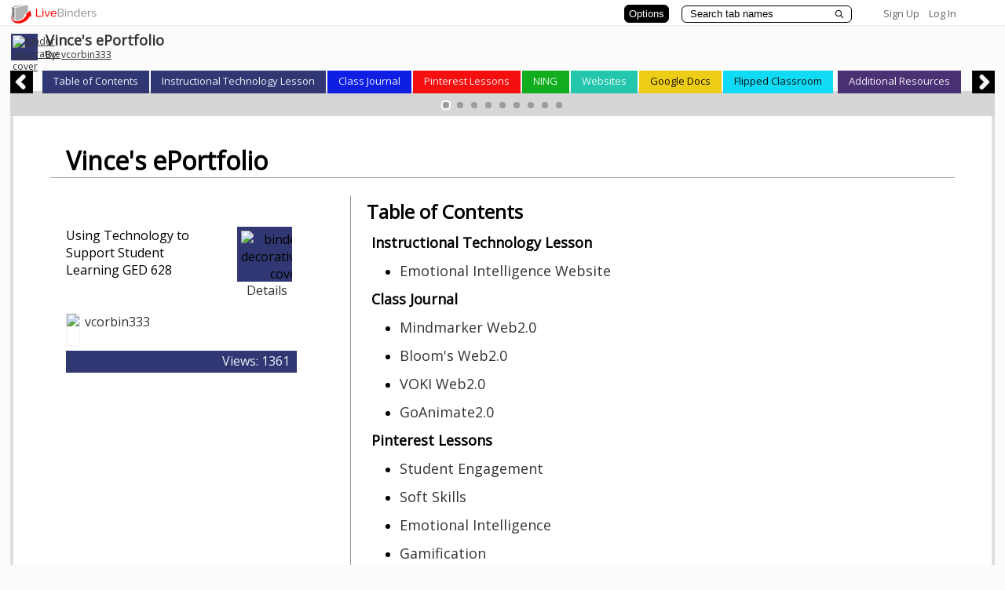

--- FILE ---
content_type: text/plain; charset=utf-8
request_url: https://www.livebinders.com/services/jsonrpc
body_size: 7844
content:
{ "result" : "{\"version\":327,\"tabShape\":\"square\",\"defaultBasetabColor\":\"#808080\",\"thumbnail_url\":\"http://www.livebinders.com/media/get_thumb/MTMzMzg1ODQ=\\n\",\"id\":\"1963156\",\"selectedTab\":0,\"baseTabShape\":\"square\",\"defaultTabColor\":\"#313773\",\"subTabShape\":\"square\",\"tabLayout\":\"topscroll\",\"defaultSubtabColor\":\"#CDCDCD\",\"tabs\":[{\"name\":\"Instructional Technology Lesson\",\"selectedSubtab\":-1,\"id\":\"88d37fd5-312a-1f37-a9f6-aeb37a7ae945\",\"subtabs\":[{\"color\":\"#301d1d\",\"name\":\"Emotional Intelligence Website\",\"selectedSubtab\":-1,\"id\":\"8a7dd6e3-2da3-a928-0627-7d4b6ebd48e5\",\"template\":{\"dimensions\":[],\"media\":[{\"originating_url\":\"http://vcorbin333.wix.com/start-from-scratch\",\"added\":true,\"url\":\"http://vcorbin333.wix.com/start-from-scratch\",\"description\":\"http://vcorbin333.wix.com/start-from-scratch\",\"id\":13531596,\"thumbnail_url\":\"/images/web.png\",\"properties\":0,\"author\":\"\",\"notes\":\"\",\"content_type\":\"jmi/webpage\",\"idx\":0}],\"framesHTML\":[],\"type\":8}}],\"template\":{\"dimensions\":[],\"media\":[{\"originating_url\":\"http://www.livebinders.com/media/get/MTM1ODUwNjM=\",\"added\":true,\"url\":\"http://www.livebinders.com/media/get/MTM1ODUwNjM=\",\"description\":\"http://www.livebinders.com/media/get/MTM1ODUwNjM=\",\"id\":13585069,\"thumbnail_url\":\"http://www.livebinders.com/media/get_thumb/MTM1ODUwNjM=\",\"properties\":0,\"author\":\"\",\"notes\":\"\",\"content_type\":\"jmi/webpage\",\"idx\":0}],\"framesHTML\":[],\"type\":8}},{\"color\":\"#0e1fe3\",\"name\":\"Class Journal\",\"selectedSubtab\":-1,\"id\":\"8351ba96-abc6-7804-c1c7-71bdab53c090\",\"subtabs\":[{\"color\":\"#9fd97c\",\"name\":\"Mindmarker Web2.0\",\"selectedSubtab\":-1,\"id\":\"02fadf60-f67b-737b-5bdb-3448ba9efe4b\",\"template\":{\"dimensions\":[],\"media\":[{\"originating_url\":\"blank.html\",\"url\":\"blank.html\",\"description\":\"blank.html\",\"id\":0,\"thumbnail_url\":\"/images/web.png\",\"properties\":0,\"author\":\"\",\"notes\":\"\",\"content_type\":\"jmi/blank\",\"idx\":0}],\"framesHTML\":[\"\\u0026nbsp;\",\"\\u003cdiv style=\\\"display: block; margin-left: auto; margin-right: auto; text-align: center;\\\"\\u003e\\n\\u003cdiv id=\\\"slide-title\\\"\\u003e\\u003ca href=\\\"https://www.mindmarker.com/\\\"\\u003ehttps://www.mindmarker.com/\\u003c/a\\u003e\\u003c/div\\u003e\\n\\u003cdiv\\u003e\\u0026nbsp;\\u003c/div\\u003e\\n\\u003c/div\\u003e\\n\\u003cdiv style=\\\"display: block; margin-left: auto; margin-right: auto; text-align: center;\\\"\\u003e\\u003ciframe src=\\\"https://www.youtube.com/embed/iIGiDUwly1w\\\" width=\\\"560\\\" height=\\\"315\\\" frameborder=\\\"0\\\" allowfullscreen=\\\"allowfullscreen\\\"\\u003e\\u003c/iframe\\u003e\\u003c/div\\u003e\\n\\u003cdiv id=\\\"slide-outline\\\" class=\\\"slide-outline\\\" style=\\\"position: relative; padding: 0px; text-align: left; font-size: 14pt;\\\"\\u003e\\u0026nbsp;\\u003c/div\\u003e\",\"\\u003cdiv id=\\\"slide-outline\\\" class=\\\"slide-outline\\\" style=\\\"position: relative; padding: 0px; font-size: 14pt; text-align: center;\\\"\\u003e\\u003cspan style=\\\"font-family: 'comic sans ms', sans-serif; color: #99cc00;\\\"\\u003eMindmarker is an awesome training reinforcement tool used to check for learner comprehension and mastery of objectives and behavior change as a result of a\\u0026nbsp;workshop.\\u0026nbsp;\\u003c/span\\u003e\\n\\u003cdiv\\u003e\\n\\u003cdiv\\u003e\\u003cspan style=\\\"font-family: 'comic sans ms', sans-serif; color: #99cc00;\\\"\\u003e\\u0026nbsp;\\u003c/span\\u003e\\u003c/div\\u003e\\n\\u003cdiv\\u003e\\u003cspan style=\\\"font-family: 'comic sans ms', sans-serif; color: #99cc00;\\\"\\u003eReinforcement content is sent to participants at the best possible times to reinforce learning and meet objectives in the months following their training to their personal computer, smart phone and tablet.\\u0026nbsp;Mindmarker supports a wide variety of devices including iPhone, Android, Blackberry and Windows Phone.\\u003c/span\\u003e\\u003c/div\\u003e\\n\\u003cdiv\\u003e\\u0026nbsp;\\u003c/div\\u003e\\n\\u003cdiv\\u003e\\u003cspan style=\\\"font-family: 'comic sans ms', sans-serif; color: #99cc00;\\\"\\u003eMindmarkers will be a combination of texts, case studies, video clips, pdf's, and survey style questions with the full variety of question types, including open ended responses.\\u0026nbsp;\\u003c/span\\u003e\\u003cbr /\\u003e\\u003cbr /\\u003e\\u003c/div\\u003e\\n\\u003c/div\\u003e\\n\\u003cdiv\\u003e\\n\\u003cdiv\\u003e\\n\\u003cdiv\\u003e\\n\\u003cdiv\\u003e\\u003cspan style=\\\"font-family: 'comic sans ms', sans-serif; color: #99cc00;\\\"\\u003eContinuous measurement of participants\\u0026rsquo; learning and behavior change will help be to prove Return on Investment, and provide detailed reports in metrics leadership can understand.\\u003c/span\\u003e\\u003c/div\\u003e\\n\\u003cdiv\\u003e\\u0026nbsp;\\u003c/div\\u003e\\n\\u003cdiv\\u003e\\u003cspan style=\\\"font-family: 'comic sans ms', sans-serif; color: #99cc00;\\\"\\u003eThere is an advanced analytic functionality that provides for insight for continuous organizational improvement.\\u003c/span\\u003e\\u003c/div\\u003e\\n\\u003c/div\\u003e\\n\\u003c/div\\u003e\\n\\u003c/div\\u003e\\n\\u003c/div\\u003e\"],\"type\":\"3\"}},{\"color\":\"#97c6f0\",\"name\":\"Bloom's Web2.0\",\"selectedSubtab\":-1,\"id\":\"a3b140c5-687c-c250-1e56-ad97293af9e0\",\"template\":{\"dimensions\":[],\"media\":[{\"originating_url\":\"https://bubbl.us/?h=32cc48/65e250/33F6vfQnDGHzY\\u0026r=1650755474\",\"added\":true,\"url\":\"https://bubbl.us/?h=32cc48/65e250/33F6vfQnDGHzY\\u0026r=1650755474\",\"description\":\"https://bubbl.us/?h=32cc48/65e250/33F6vfQnDGHzY\\u0026r=1650755474\",\"id\":13462852,\"thumbnail_url\":\"/images/web.png\",\"properties\":0,\"author\":\"\",\"notes\":\"\",\"content_type\":\"jmi/webpage\",\"idx\":0}],\"framesHTML\":[\"\\u0026nbsp;\",\"\\u003cdiv id=\\\"slide-outline\\\" class=\\\"slide-outline\\\" style=\\\"position: relative; padding: 0px; font-size: 14pt; text-align: center;\\\"\\u003e\\u003cspan style=\\\"font-family: 'comic sans ms', sans-serif; color: #00ccff;\\\"\\u003eBubbl.us is a great visual looking mind map that is well suited to support the organization of main points and sub points in a pleasing to the eye presentation.\\u003c/span\\u003e\\u003c/div\\u003e\\n\\u003cdiv class=\\\"slide-outline\\\" style=\\\"position: relative; padding: 0px; font-size: 14pt; text-align: center;\\\"\\u003e\\u0026nbsp;\\u003c/div\\u003e\\n\\u003cdiv class=\\\"slide-outline\\\" style=\\\"position: relative; padding: 0px; font-size: 14pt; text-align: center;\\\"\\u003e\\u003cspan style=\\\"font-family: 'comic sans ms', sans-serif; color: #00ccff;\\\"\\u003eThis is probably a tool that currently would not have a use for employees in our training courses, but I will certainly find a use for it as a tool help build presentations.\\u003c/span\\u003e\\u003c/div\\u003e\\n\\u003cdiv class=\\\"slide-outline\\\" style=\\\"position: relative; padding: 0px; font-size: 14pt; text-align: center;\\\"\\u003e\\u0026nbsp;\\u003c/div\\u003e\\n\\u003cdiv class=\\\"slide-outline\\\" style=\\\"position: relative; padding: 0px; font-size: 14pt; text-align: center;\\\"\\u003e\\u003cspan style=\\\"font-family: 'comic sans ms', sans-serif; color: #00ccff;\\\"\\u003eThe flexibility of the placement of the boxes is something that is very easy to use and will provide a more varied look and feel to help emphasis a teaching point.\\u003c/span\\u003e\\u003c/div\\u003e\"],\"type\":\"5\"}},{\"color\":\"#f58c0c\",\"name\":\"VOKI Web2.0\",\"selectedSubtab\":-1,\"id\":\"b766250d-c8d3-b2e0-9049-235ded3eda63\",\"template\":{\"dimensions\":[],\"media\":[{\"originating_url\":\"http://voki.com/\",\"added\":true,\"url\":\"http://voki.com/\",\"description\":\"http://voki.com/\",\"id\":13503796,\"thumbnail_url\":\"/images/web.png\",\"properties\":0,\"author\":\"\",\"notes\":\"\",\"content_type\":\"jmi/webpage\",\"idx\":0}],\"framesHTML\":[\"\\u003cdiv id='slide-title' style='padding:1px; text-align:center; vertical-align:top ; font-size:18pt'\\u003e \\u003c/div\\u003e\",\"\\u003cdiv id=\\\"slide-outline\\\" class=\\\"slide-outline\\\" style=\\\"position: relative; padding: 0px; font-size: 14pt; text-align: center;\\\"\\u003e\\u003cspan style=\\\"color: #ffffff; background-color: #ff6600;\\\"\\u003e\\u003cstrong\\u003e\\u003ca style=\\\"color: #ffffff; background-color: #ff6600;\\\" href=\\\"http://www.voki.com/site/pickup?scid=12598841\\u0026amp;width=575\\u0026amp;height=323\\u0026amp;chsm=b3294eee3f2f81066abd69602272057a\\\" target=\\\"_blank\\\"\\u003eCheck out my first VOKI\\u003c/a\\u003e\\u003c/strong\\u003e\\u003c/span\\u003e\\u003c/div\\u003e\\n\\u003cdiv class=\\\"slide-outline\\\" style=\\\"position: relative; padding: 0px; text-align: left; font-size: 14pt;\\\"\\u003e\\u0026nbsp;\\u003c/div\\u003e\\n\\u003cdiv class=\\\"slide-outline\\\" style=\\\"position: relative; padding: 0px; font-size: 14pt; text-align: center;\\\"\\u003e\\u003cspan style=\\\"font-family: 'comic sans ms', sans-serif; color: #333399;\\\"\\u003eThis such a cool tool for use in presentations at work. This will add a different variety of technology to some of our presentations and reinforcement targets. My VOKI was created with the free version.\\u0026nbsp;\\u003c/span\\u003e\\u003c/div\\u003e\"],\"type\":\"10\"}},{\"color\":\"#f57b11\",\"name\":\"GoAnimate2.0\",\"selectedSubtab\":-1,\"id\":\"8c64bb21-e993-cece-67d0-99ab1a6f5182\",\"subtabs\":[],\"template\":{\"dimensions\":[],\"media\":[{\"id\":0,\"content_type\":\"jmi/blank\",\"idx\":0}],\"framesHTML\":[\"\\u003cdiv id='slide-title' style='padding:1px; text-align:center; vertical-align:top ; font-size:18pt'\\u003e \\u003c/div\\u003e\",\"\\u003cdiv style=\\\"display: block; margin-left: auto; margin-right: auto; text-align: center;\\\"\\u003e\\u003cspan style=\\\"color: #ffffff; font-family: 'comic sans ms', sans-serif; background-color: #ff6600;\\\"\\u003eHere is a brief overview of flipped learning that represents the work of\\u0026nbsp;Dr. Eric Mazur of Harvard University. This video was developed with the Web2.0 tool,\\u0026nbsp;\\u003cspan style=\\\"background-color: #00ccff;\\\"\\u003e\\u003cem\\u003e\\u003ca style=\\\"color: #ffffff; background-color: #00ccff;\\\" href=\\\"https://goanimate.com/\\\" target=\\\"_blank\\\"\\u003eGoAnimate\\u003c/a\\u003e\\u003c/em\\u003e\\u003c/span\\u003e\\u003c/span\\u003e\\u003c/div\\u003e\\n\\u003cdiv style=\\\"display: block; margin-left: auto; margin-right: auto; text-align: center;\\\"\\u003e\\u0026nbsp;\\u003c/div\\u003e\\n\\u003cdiv style=\\\"display: block; margin-left: auto; margin-right: auto; text-align: center;\\\"\\u003e\\u003ciframe src=\\\"https://www.youtube.com/embed/CeVlxIN79XM\\\" width=\\\"560\\\" height=\\\"315\\\" frameborder=\\\"0\\\" allowfullscreen=\\\"allowfullscreen\\\"\\u003e\\u003c/iframe\\u003e\\u003c/div\\u003e\\n\\u003cdiv id=\\\"slide-outline\\\" class=\\\"slide-outline\\\" style=\\\"position: relative; padding: 0px; text-align: left; font-size: 14pt;\\\"\\u003e\\u0026nbsp;\\u003c/div\\u003e\"],\"type\":\"2\"}}],\"template\":{\"dimensions\":[],\"media\":[{\"originating_url\":\"http://www.livebinders.com/media/get/MTM1MTIxMTg=\",\"added\":true,\"url\":\"http://www.livebinders.com/media/get/MTM1MTIxMTg=\",\"description\":\"http://www.livebinders.com/media/get/MTM1MTIxMTg=\",\"id\":13512131,\"thumbnail_url\":\"http://www.livebinders.com/media/get_thumb/MTM1MTIxMTg=\",\"properties\":0,\"author\":\"\",\"notes\":\"\",\"content_type\":\"jmi/webpage\",\"idx\":0}],\"framesHTML\":[],\"type\":8}},{\"color\":\"#f50f0f\",\"name\":\"Pinterest Lessons\",\"selectedSubtab\":5,\"id\":\"b740d599-4cf1-95e8-17a8-7509c0c9755e\",\"subtabs\":[{\"color\":\"#ff0019\",\"name\":\"Student Engagement\",\"selectedSubtab\":-1,\"id\":\"22cc4211-9bae-ce28-0ccd-bdfff5ea979a\",\"template\":{\"dimensions\":[],\"media\":[{\"originating_url\":\"https://www.pinterest.com/explore/student-engagement/\",\"added\":true,\"url\":\"https://www.pinterest.com/explore/student-engagement/\",\"description\":\"https://www.pinterest.com/explore/student-engagement/\",\"id\":13413897,\"thumbnail_url\":\"/images/web.png\",\"properties\":0,\"author\":\"\",\"notes\":\"\",\"content_type\":\"jmi/webpage\",\"idx\":0}],\"framesHTML\":[],\"type\":8}},{\"color\":\"#fc030f\",\"name\":\"Soft Skills\",\"selectedSubtab\":-1,\"id\":\"f8a23ee2-497e-b3da-4f16-9f5366397fee\",\"template\":{\"dimensions\":[],\"media\":[{\"originating_url\":\"https://www.pinterest.com/arianaamorim/soft-skills/\",\"added\":true,\"url\":\"https://www.pinterest.com/arianaamorim/soft-skills/\",\"description\":\"https://www.pinterest.com/arianaamorim/soft-skills/\",\"id\":13413898,\"thumbnail_url\":\"/images/web.png\",\"properties\":0,\"author\":\"\",\"notes\":\"\",\"content_type\":\"jmi/webpage\",\"idx\":0}],\"framesHTML\":[],\"type\":8}},{\"color\":\"#fc030f\",\"name\":\"Emotional Intelligence\",\"selectedSubtab\":-1,\"id\":\"adea2f64-0199-c79a-7238-57c2a3ff9284\",\"template\":{\"dimensions\":[],\"media\":[{\"originating_url\":\"https://in.pinterest.com/explore/emotional-intelligence/\",\"added\":true,\"url\":\"https://in.pinterest.com/explore/emotional-intelligence/\",\"description\":\"https://in.pinterest.com/explore/emotional-intelligence/\",\"id\":13413879,\"thumbnail_url\":\"/images/web.png\",\"properties\":0,\"author\":\"\",\"notes\":\"\",\"content_type\":\"jmi/webpage\",\"idx\":0}],\"framesHTML\":[],\"type\":8}},{\"color\":\"#fc030f\",\"name\":\"Gamification\",\"selectedSubtab\":-1,\"id\":\"622ff1a1-d431-40b5-ebbd-d3d1d5d62e9e\",\"template\":{\"dimensions\":[],\"media\":[{\"originating_url\":\"https://www.pinterest.com/barrykirk/the-board-of-gamification/\",\"added\":true,\"url\":\"https://www.pinterest.com/barrykirk/the-board-of-gamification/\",\"description\":\"https://www.pinterest.com/barrykirk/the-board-of-gamification/\",\"id\":13413869,\"thumbnail_url\":\"/images/web.png\",\"properties\":0,\"author\":\"\",\"notes\":\"\",\"content_type\":\"jmi/webpage\",\"idx\":0}],\"framesHTML\":[],\"type\":8}},{\"color\":\"#fc030f\",\"name\":\"eLearning \\u0026 Instructional Design\",\"selectedSubtab\":-1,\"id\":\"398445d0-899c-d36f-e7f2-acf042eb8f57\",\"template\":{\"dimensions\":[],\"media\":[{\"originating_url\":\"https://www.pinterest.com/kooj/elearning-instructional-design/\",\"added\":true,\"url\":\"https://www.pinterest.com/kooj/elearning-instructional-design/\",\"description\":\"https://www.pinterest.com/kooj/elearning-instructional-design/\",\"id\":13413822,\"thumbnail_url\":\"/images/web.png\",\"properties\":0,\"author\":\"\",\"notes\":\"\",\"content_type\":\"jmi/webpage\",\"idx\":0}],\"framesHTML\":[],\"type\":8}},{\"color\":\"#fc030f\",\"name\":\"Organizational Development\",\"selectedSubtab\":-1,\"id\":\"78894024-116f-0089-ea7c-83d77c122e65\",\"template\":{\"dimensions\":[],\"media\":[{\"originating_url\":\"https://www.pinterest.com/steasdale1673/organisational-development/\",\"added\":true,\"url\":\"https://www.pinterest.com/steasdale1673/organisational-development/\",\"description\":\"https://www.pinterest.com/steasdale1673/organisational-development/\",\"id\":13413825,\"thumbnail_url\":\"/images/web.png\",\"properties\":0,\"author\":\"\",\"notes\":\"\",\"content_type\":\"jmi/webpage\",\"idx\":0}],\"framesHTML\":[],\"type\":8}}],\"template\":{\"dimensions\":[],\"media\":[{\"originating_url\":\"http://www.livebinders.com/media/get/MTM0MTkwMjQ=\",\"added\":true,\"url\":\"http://www.livebinders.com/media/get/MTM0MTkwMjQ=\",\"description\":\"http://www.livebinders.com/media/get/MTM0MTkwMjQ=\",\"id\":13419025,\"thumbnail_url\":\"http://www.livebinders.com/media/get_thumb/MTM0MTkwMjQ=\",\"properties\":0,\"author\":\"\",\"notes\":\"\",\"content_type\":\"jmi/webpage\",\"idx\":0}],\"framesHTML\":[\"\\u0026nbsp;\",\"\\u003cp id=\\\"slide-subtitle\\\" style=\\\"padding: 1px; text-align: center; font-size: 14pt;\\\"\\u003e\\u003cspan style=\\\"font-size: 18pt; font-family: 'comic sans ms', sans-serif; color: #ff0000;\\\"\\u003eI would have never thought Pinterest would be a resourceful tool for my work.\\u003c/span\\u003e\\u003c/p\\u003e\\n\\u003cp style=\\\"padding: 1px; text-align: center; font-size: 14pt;\\\"\\u003e\\u003cspan style=\\\"font-size: 18pt; font-family: 'comic sans ms', sans-serif; color: #ff0000;\\\"\\u003eNow that I have had an opportunity to explore Pinterest in further detail, I can see that there are numerous and varied amounts of useful tools and research available that relate directly to instructional design, learning, and performance improvement.\\u003c/span\\u003e\\u003c/p\\u003e\\n\\u003cp style=\\\"padding: 1px; text-align: center; font-size: 14pt;\\\"\\u003e\\u003cspan style=\\\"font-size: 18pt; font-family: 'comic sans ms', sans-serif; color: #ff0000;\\\"\\u003eThis will be a tab I revisit often for reference, and I will introduce my colleagues to my \\\"livebinder\\\" in hopes they will find it useful as well.\\u003c/span\\u003e\\u003c/p\\u003e\"],\"type\":\"5\"}},{\"color\":\"#11ad1e\",\"name\":\"NING\",\"selectedSubtab\":-1,\"id\":\"2ea0176e-7e1c-e1b1-39f2-840ec52c4ad3\",\"subtabs\":[{\"color\":\"#11ad1e\",\"name\":\"Learning \\u0026 Skills\",\"selectedSubtab\":-1,\"id\":\"11f63f7e-2115-3db0-01ec-6c60bdccc1dd\",\"template\":{\"dimensions\":[],\"media\":[{\"originating_url\":\"http://learningandskillsgroup.ning.com/\",\"added\":true,\"url\":\"http://learningandskillsgroup.ning.com/\",\"description\":\"http://learningandskillsgroup.ning.com/\",\"id\":13417522,\"thumbnail_url\":\"/images/web.png\",\"properties\":0,\"author\":\"\",\"notes\":\"\",\"content_type\":\"jmi/webpage\",\"idx\":0}],\"framesHTML\":[],\"type\":8}},{\"color\":\"#11ad1e\",\"name\":\"PERFORMANCE IMPROVEMENT\",\"selectedSubtab\":-1,\"id\":\"d679ee09-9e76-7e90-cd78-b3940e1a4af8\",\"template\":{\"dimensions\":[],\"media\":[{\"originating_url\":\"http://pinotnet.ning.com/\",\"added\":true,\"url\":\"http://pinotnet.ning.com/\",\"description\":\"http://pinotnet.ning.com/\",\"id\":13417436,\"thumbnail_url\":\"/images/web.png\",\"properties\":0,\"author\":\"\",\"notes\":\"\",\"content_type\":\"jmi/webpage\",\"idx\":0}],\"framesHTML\":[],\"type\":8}},{\"color\":\"#11ad1e\",\"name\":\"ISD\",\"selectedSubtab\":-1,\"id\":\"abb32410-454f-ebde-ced9-f822ceb1fa51\",\"template\":{\"dimensions\":[],\"media\":[{\"originating_url\":\"http://www.elearninglearning.com/instructional-design/ning/\",\"added\":true,\"url\":\"http://www.elearninglearning.com/instructional-design/ning/\",\"description\":\"http://www.elearninglearning.com/instructional-design/ning/\",\"id\":13417398,\"thumbnail_url\":\"/images/web.png\",\"properties\":0,\"author\":\"\",\"notes\":\"\",\"content_type\":\"jmi/webpage\",\"idx\":0}],\"framesHTML\":[],\"type\":8}}],\"template\":{\"dimensions\":[],\"media\":[{\"originating_url\":\"http://www.livebinders.com/media/get/MTM0MTkwMzM=\",\"added\":true,\"url\":\"http://www.livebinders.com/media/get/MTM0MTkwMzM=\",\"description\":\"http://www.livebinders.com/media/get/MTM0MTkwMzM=\",\"id\":13419035,\"thumbnail_url\":\"http://www.livebinders.com/media/get_thumb/MTM0MTkwMzM=\",\"properties\":0,\"author\":\"\",\"notes\":\"\",\"content_type\":\"jmi/webpage\",\"idx\":0}],\"framesHTML\":[\"\\u003cdiv id='slide-title' style='padding:1px; text-align:center; vertical-align:top ; font-size:18pt'\\u003e \\u003c/div\\u003e\",\"\\u003cdiv id=\\\"slide-outline\\\" class=\\\"slide-outline\\\" style=\\\"position: relative; padding: 0px; font-size: 14pt; text-align: center;\\\"\\u003e\\u003cspan style=\\\"font-size: 18pt; font-family: 'comic sans ms', sans-serif; color: #99cc00;\\\"\\u003eNING is a social media blogging tool that could very easily be used to communicate and collaborate with colleagues in organizational and training development teams within which I work.\\u003c/span\\u003e\\u003c/div\\u003e\\n\\u003cdiv class=\\\"slide-outline\\\" style=\\\"position: relative; padding: 0px; font-size: 14pt; text-align: center;\\\"\\u003e\\u0026nbsp;\\u003c/div\\u003e\\n\\u003cdiv class=\\\"slide-outline\\\" style=\\\"position: relative; padding: 0px; font-size: 14pt; text-align: center;\\\"\\u003e\\u003cspan style=\\\"font-size: 18pt; font-family: 'comic sans ms', sans-serif; color: #99cc00;\\\"\\u003eThis is another tool that will need to be looked to for resources regarding learning and performance improvement.\\u003c/span\\u003e\\u003c/div\\u003e\"],\"type\":\"5\"}},{\"color\":\"#24c7ae\",\"name\":\"Websites\",\"selectedSubtab\":3,\"id\":\"7d4dd9ab-2f29-fe4e-8f4b-36f945378b94\",\"subtabs\":[{\"color\":\"#24c7ae\",\"name\":\"MovableType\",\"selectedSubtab\":-1,\"id\":\"105e125e-e01b-b048-cef7-28a1d9b5c68f\",\"template\":{\"dimensions\":[],\"media\":[{\"originating_url\":\"https://movabletype.org/\",\"added\":true,\"url\":\"https://movabletype.org/\",\"description\":\"https://movabletype.org/\",\"id\":13476662,\"thumbnail_url\":\"/images/web.png\",\"properties\":0,\"author\":\"\",\"notes\":\"\",\"content_type\":\"jmi/webpage\",\"idx\":0}],\"framesHTML\":[\"\\u003cdiv id=\\\"slide-title\\\" style=\\\"padding: 1px; text-align: center; vertical-align: top; font-size: 18pt;\\\"\\u003e\\u0026nbsp;\\u003c/div\\u003e\",\"\\u003cp style=\\\"text-align: center;\\\"\\u003e\\u003ca href=\\\"https://movabletype.org/\\\" target=\\\"_blank\\\"\\u003ehttps://movabletype.org/\\u003c/a\\u003e\\u003c/p\\u003e\\n\\u003cdiv style=\\\"display: block; margin-left: auto; margin-right: auto; text-align: center;\\\"\\u003e\\u003cspan style=\\\"font-family: 'comic sans ms', sans-serif; color: #33cccc; font-size: 14pt;\\\"\\u003eIn my Division within the Corporate Operations Department, Organizational Development and Training Management, we have a blog that each one of our team members contributes to. We have course schedule information, pertinent instructions and requirements, as well as blog posts that we create for employees to use to gain knowledge of workforce development issues, tools and other resources to help them improve their skills in a variety of different ways. We have a schedule to help us manage our blog as a team, and we are responsible to keep it updated with current information. The tool that our company uses for our blogs is called MoveableType.org. I am unable to link my internal company blog here, but I have provided a link to\\u0026nbsp;the Moveabletype.org website, which is the company we use for blog development, and a short overview video.\\u003c/span\\u003e\\u003c/div\\u003e\",\"\\u003cdiv class=\\\"slide-outline\\\" style=\\\"position: relative; padding: 0px; font-size: 14pt; text-align: center;\\\"\\u003e\\u003cspan style=\\\"font-family: 'comic sans ms', sans-serif; color: #ffffff; background-color: #33cccc;\\\"\\u003eOur blog is currently level 3, a supplemental resource, and we are looking for ways to incorporate level 4 and 5.\\u003c/span\\u003e\\u003c/div\\u003e\\n\\u003cdiv class=\\\"slide-outline\\\" style=\\\"position: relative; padding: 0px; font-size: 14pt; text-align: center;\\\"\\u003e\\u0026nbsp;\\u003c/div\\u003e\\n\\u003cdiv class=\\\"slide-outline\\\" style=\\\"position: relative; padding: 0px; font-size: 14pt; text-align: center;\\\"\\u003e\\u0026nbsp;\\u003ciframe src=\\\"https://www.youtube.com/embed/d_bCcn1UYms\\\" width=\\\"420\\\" height=\\\"315\\\" frameborder=\\\"0\\\" allowfullscreen=\\\"allowfullscreen\\\"\\u003e\\u003c/iframe\\u003e\\u003c/div\\u003e\"],\"type\":\"3\"}},{\"color\":\"#fa6800\",\"name\":\"Shutterfly\",\"selectedSubtab\":-1,\"id\":\"0b1b556b-cdda-ca63-9527-06d410200d41\",\"template\":{\"dimensions\":[],\"media\":[{\"originating_url\":\"https://www.shutterfly.com/classroom-share/\",\"added\":true,\"url\":\"https://www.shutterfly.com/classroom-share/\",\"description\":\"https://www.shutterfly.com/classroom-share/\",\"id\":13477137,\"thumbnail_url\":\"/images/web.png\",\"properties\":0,\"author\":\"\",\"notes\":\"\",\"content_type\":\"jmi/webpage\",\"idx\":0}],\"framesHTML\":[],\"type\":8}},{\"color\":\"#8dbf04\",\"name\":\"TeacherWeb\",\"selectedSubtab\":-1,\"id\":\"32fc6e0e-fda6-6868-5278-05179092468b\",\"template\":{\"dimensions\":[],\"media\":[{\"originating_url\":\"http://teacherweb.com/tweb/SampleTeacherWebSites.aspx\",\"added\":true,\"url\":\"http://teacherweb.com/tweb/SampleTeacherWebSites.aspx\",\"description\":\"http://teacherweb.com/tweb/SampleTeacherWebSites.aspx\",\"id\":13477100,\"thumbnail_url\":\"/images/web.png\",\"properties\":0,\"author\":\"\",\"notes\":\"\",\"content_type\":\"jmi/webpage\",\"idx\":0}],\"framesHTML\":[],\"type\":8}},{\"color\":\"#520b0b\",\"name\":\"wix.com\",\"selectedSubtab\":-1,\"id\":\"13718730-3bf9-5761-d3c9-b735d9d73f97\",\"template\":{\"dimensions\":[],\"media\":[{\"originating_url\":\"http://www.wix.com/\",\"added\":true,\"url\":\"http://www.wix.com/\",\"description\":\"http://www.wix.com/\",\"id\":13512153,\"thumbnail_url\":\"/images/web.png\",\"properties\":0,\"author\":\"\",\"notes\":\"\",\"content_type\":\"jmi/webpage\",\"idx\":0}],\"framesHTML\":[],\"type\":8}}],\"template\":{\"dimensions\":[],\"media\":[{\"originating_url\":\"http://www.livebinders.com/media/get/MTM1MTIxNTk=\",\"added\":true,\"url\":\"http://www.livebinders.com/media/get/MTM1MTIxNTk=\",\"description\":\"http://www.livebinders.com/media/get/MTM1MTIxNTk=\",\"id\":13512176,\"thumbnail_url\":\"/images/web.png\",\"properties\":0,\"author\":\"\",\"notes\":\"\",\"content_type\":\"jmi/webpage\",\"idx\":0}],\"framesHTML\":[\"\\u0026nbsp;\",\"\\u003ca href=\\\"http://www.livebinders.com/media/get/MTM1MTIxNTk=\\\" target=\\\"_blank\\\"\\u003ehttp://www.livebinders.com/media/get/MTM1MTIxNTk=\\u003c/a\\u003e\\u003cbr\\u003e\\u003cdiv style=\\\"display: block; margin-left: auto; margin-right: auto; text-align: center;\\\"\\u003e\\u0026nbsp;\\u003c/div\\u003e\\n\\u003cp\\u003e\\u0026nbsp;\\u003c/p\\u003e\",\"\\u003cdiv class='slide-outline' id='slide-outline' style='position:relative ; padding:0px; text-align:left; font-size:14pt'\\u003e \\u003c/div\\u003e\"],\"type\":\"8\"}},{\"color\":\"#edcd18\",\"name\":\"Google Docs\",\"selectedSubtab\":-1,\"id\":\"8d709e22-624e-7d05-0863-f2265b70bb22\",\"subtabs\":[],\"template\":{\"dimensions\":[],\"media\":[{\"originating_url\":\"http://www.teachthought.com/uncategorized/52-tips-and-tricks-for-google-docs-in-the-classroom/\",\"added\":true,\"url\":\"/media/frame?myurl=http://www.teachthought.com/uncategorized/52-tips-and-tricks-for-google-docs-in-the-classroom/\",\"description\":\"/media/frame?myurl=http://www.teachthought.com/uncategorized/52-tips-and-tricks-for-google-docs-in-the-classroom/\",\"id\":13477349,\"thumbnail_url\":\"/images/web.png\",\"properties\":1,\"author\":\"\",\"notes\":\"\",\"content_type\":\"jmi/webpage\",\"idx\":0}],\"framesHTML\":[\"\\u003cdiv id='slide-title' style='padding:1px; text-align:center; vertical-align:top ; font-size:18pt'\\u003e \\u003c/div\\u003e\",\"\\u003cdiv id=\\\"slide-outline\\\" class=\\\"slide-outline\\\" style=\\\"position: relative; padding: 0px; font-size: 14pt; text-align: center;\\\"\\u003e\\u003cspan style=\\\"font-family: 'comic sans ms', sans-serif; background-color: #ccffcc;\\\"\\u003e\\u003cstrong\\u003e\\u003cspan style=\\\"color: #0000ff;\\\"\\u003eGoogleDocs\\u003c/span\\u003e -\\u0026nbsp;\\u003cspan style=\\\"color: #339966;\\\"\\u003eGoogleSheets\\u003c/span\\u003e -\\u0026nbsp;\\u003cspan style=\\\"color: #ffcc00;\\\"\\u003eGoogleSlides\\u003c/span\\u003e\\u003c/strong\\u003e\\u003c/span\\u003e\\u003c/div\\u003e\\n\\u003cdiv class=\\\"slide-outline\\\" style=\\\"position: relative; padding: 0px; font-size: 14pt; text-align: left;\\\"\\u003e\\u0026nbsp;\\u003c/div\\u003e\\n\\u003cdiv class=\\\"slide-outline\\\" style=\\\"position: relative; padding: 0px; font-size: 14pt; text-align: center;\\\"\\u003e\\u003cspan style=\\\"font-family: 'comic sans ms', sans-serif; color: #0000ff;\\\"\\u003eI've used all three of these resources, especially during my Graduate studies. I also have every intention of using all three for my final research project.\\u003c/span\\u003e\\u003c/div\\u003e\\n\\u003cdiv class=\\\"slide-outline\\\" style=\\\"position: relative; padding: 0px; font-size: 14pt; text-align: center;\\\"\\u003e\\u0026nbsp;\\u003c/div\\u003e\\n\\u003cdiv class=\\\"slide-outline\\\" style=\\\"position: relative; padding: 0px; font-size: 14pt; text-align: center;\\\"\\u003e\\u003cspan style=\\\"font-family: 'comic sans ms', sans-serif; color: #008000;\\\"\\u003eMy research partner and I will:\\u003c/span\\u003e\\u003c/div\\u003e\\n\\u003cdiv class=\\\"slide-outline\\\" style=\\\"position: relative; padding: 0px 0px 0px 30px; font-size: 14pt; text-align: left;\\\"\\u003e\\u0026nbsp;\\u003c/div\\u003e\\n\\u003cdiv class=\\\"slide-outline\\\" style=\\\"position: relative; padding: 0px 0px 0px 30px; font-size: 14pt; text-align: left;\\\"\\u003e\\u003cspan style=\\\"font-family: 'comic sans ms', sans-serif;\\\"\\u003e\\u003cspan style=\\\"color: #0000ff;\\\"\\u003e\\u003cstrong\\u003e1)\\u003c/strong\\u003e \\u003cspan style=\\\"color: #ff0000;\\\"\\u003eperform literature reviews using\\u003c/span\\u003e\\u003c/span\\u003e \\u003cspan style=\\\"font-size: 18pt;\\\"\\u003e\\u003cstrong\\u003e\\u003cspan style=\\\"color: #0000ff;\\\"\\u003eGoogleDocs\\u003c/span\\u003e\\u003c/strong\\u003e\\u003c/span\\u003e,\\u003c/span\\u003e\\u003c/div\\u003e\\n\\u003cdiv class=\\\"slide-outline\\\" style=\\\"position: relative; padding: 0px 0px 0px 30px; font-size: 14pt; text-align: left;\\\"\\u003e\\u003cspan style=\\\"font-family: 'comic sans ms', sans-serif;\\\"\\u003e\\u003cspan style=\\\"color: #008000;\\\"\\u003e\\u003cstrong\\u003e2) \\u003c/strong\\u003e\\u003cspan style=\\\"color: #ff0000;\\\"\\u003edevelop quantitative and qualitative analysis using\\u003c/span\\u003e \\u003cspan style=\\\"font-size: 18pt;\\\"\\u003e\\u003cstrong\\u003eGoogleSheets\\u003c/strong\\u003e\\u003c/span\\u003e, \\u003cspan style=\\\"color: #ff0000;\\\"\\u003eand\\u003c/span\\u003e\\u003c/span\\u003e\\u003c/span\\u003e\\u003c/div\\u003e\\n\\u003cdiv class=\\\"slide-outline\\\" style=\\\"position: relative; padding: 0px 0px 0px 30px; font-size: 14pt; text-align: left;\\\"\\u003e\\u003cspan style=\\\"font-family: 'comic sans ms', sans-serif;\\\"\\u003e\\u003cstrong\\u003e\\u003cspan style=\\\"color: #ffcc00;\\\"\\u003e3)\\u003c/span\\u003e\\u003c/strong\\u003e \\u003cspan style=\\\"color: #ffcc00;\\\"\\u003e\\u003cspan style=\\\"color: #ff0000;\\\"\\u003euse\\u003c/span\\u003e\\u0026nbsp;\\u003cspan style=\\\"font-size: 18pt;\\\"\\u003e\\u003cstrong\\u003eGoogleSlides\\u003c/strong\\u003e\\u003c/span\\u003e \\u003cspan style=\\\"color: #ff0000;\\\"\\u003eto develop and present our ideas for our final presentation and defense of our findings.\\u003c/span\\u003e\\u003c/span\\u003e\\u003c/span\\u003e\\u003c/div\\u003e\"],\"type\":\"6\"}},{\"color\":\"#11daf5\",\"name\":\"Flipped Classroom\",\"selectedSubtab\":3,\"id\":\"917b45eb-f500-306e-750f-7fc9f8fbbb6b\",\"subtabs\":[{\"color\":\"#ab1111\",\"name\":\"Flipped Infographic\",\"selectedSubtab\":-1,\"id\":\"c60c0f40-e1d5-10f3-3cc9-da4a3e9611de\",\"template\":{\"dimensions\":[],\"media\":[{\"originating_url\":\"blank.html\",\"url\":\"blank.html\",\"description\":\"blank.html\",\"id\":0,\"thumbnail_url\":\"/images/web.png\",\"properties\":0,\"author\":\"\",\"notes\":\"\",\"content_type\":\"jmi/blank\",\"idx\":0}],\"framesHTML\":[\"\\u003cdiv id='slide-title' style='padding:1px; text-align:center; vertical-align:top ; font-size:18pt'\\u003e \\u003c/div\\u003e\",\"\\u003cdiv style='display:block;margin-left:auto;margin-right:auto;text-align:center;'\\u003e\\u003ca href=\\\"https://www.knewton.com/infographics/flipped-classroom/\\\"\\u003e\\u003cimg src=\\\"http://www.knewton.com/wp-content/uploads/flipped-classroom-1.jpg\\\" alt=\\\"Flipped Classroom\\\" title=\\\"Flipped Classroom\\\" width=\\\"1000\\\" /\\u003e\\u003c/a\\u003e\\n\\u003cp\\u003eCreated by \\u003ca href=\\\"http://www.knewton.com/\\\" alt=\\\"Knewton\\\" title=\\\"Knewton\\\"\\u003eKnewton\\u003c/a\\u003e\\u003c/p\\u003e\\u003c/div\\u003e\\u003cdiv class=\\\"slide-outline\\\" id=\\\"slide-outline\\\" style=\\\"position:relative ; padding:0px; text-align:left; font-size:14pt\\\"\\u003e \\u003c/div\\u003e\"],\"type\":\"2\"}},{\"color\":\"#f57b11\",\"name\":\"Edutopia\",\"selectedSubtab\":-1,\"id\":\"34c86f77-0a4b-336e-cbc0-c0372125147d\",\"template\":{\"dimensions\":[],\"media\":[{\"originating_url\":\"http://www.edutopia.org/blogs/tag/flipped-classroom\",\"added\":true,\"url\":\"http://www.edutopia.org/blogs/tag/flipped-classroom\",\"description\":\"http://www.edutopia.org/blogs/tag/flipped-classroom\",\"id\":13579519,\"thumbnail_url\":\"/images/web.png\",\"properties\":0,\"author\":\"\",\"notes\":\"\",\"content_type\":\"jmi/webpage\",\"idx\":0}],\"framesHTML\":[],\"type\":8}},{\"color\":\"#ab1111\",\"name\":\"Educause\",\"selectedSubtab\":-1,\"id\":\"40fd3cf3-aec9-6803-b81b-9492ac360778\",\"template\":{\"dimensions\":[],\"media\":[{\"originating_url\":\"https://www.educause.edu/\",\"added\":true,\"url\":\"https://www.educause.edu/\",\"description\":\"https://www.educause.edu/\",\"id\":13579525,\"thumbnail_url\":\"/images/web.png\",\"properties\":0,\"author\":\"\",\"notes\":\"\",\"content_type\":\"jmi/webpage\",\"idx\":0}],\"framesHTML\":[],\"type\":8}},{\"color\":\"#f57b11\",\"name\":\"GoAnimate\",\"selectedSubtab\":-1,\"id\":\"4ae279f7-931f-23f7-a942-652d2a5bfde1\",\"template\":{\"dimensions\":[],\"media\":[{\"originating_url\":\"blank.html\",\"url\":\"blank.html\",\"description\":\"blank.html\",\"id\":0,\"thumbnail_url\":\"/images/web.png\",\"properties\":0,\"author\":\"\",\"notes\":\"\",\"content_type\":\"jmi/blank\",\"idx\":0}],\"framesHTML\":[\"\\u0026nbsp;\",\"\\u003cp style=\\\"text-align: center;\\\"\\u003e\\u003cspan style=\\\"color: #ffffff; background-color: #ff6600;\\\"\\u003e\\u003ca style=\\\"color: #ffffff; background-color: #ff6600;\\\" href=\\\"https://goanimate.com/\\\" target=\\\"_blank\\\"\\u003eGoAnimate.com\\u003c/a\\u003e\\u003c/span\\u003e\\u003cbr /\\u003e\\u003cimg style=\\\"display: block; margin-left: auto; margin-right: auto;\\\" src=\\\"http://www.livebinders.com/media/get/MTM1Nzk0Mjg=\\\" alt=\\\"\\\" width=\\\"954\\\" height=\\\"472\\\" /\\u003e\\u003c/p\\u003e\",\"\\u003cdiv class='slide-outline' id='slide-outline' style='position:relative ; padding:0px; text-align:left; font-size:14pt'\\u003e \\u003c/div\\u003e\"],\"type\":\"2\"}}],\"template\":{\"dimensions\":[],\"media\":[{\"id\":0,\"content_type\":\"jmi/blank\",\"idx\":0}],\"framesHTML\":[\"\\u003cdiv id='slide-title' style='padding:1px; text-align:center; vertical-align:top ; font-size:18pt'\\u003e \\u003c/div\\u003e\",\"\\u003cdiv style=\\\"display: block; margin-left: auto; margin-right: auto; text-align: center;\\\"\\u003e\\u003cspan style=\\\"color: #ffffff; font-family: 'comic sans ms', sans-serif; background-color: #ff6600;\\\"\\u003eHere is a brief overview of flipped learning that represents the work of\\u0026nbsp;Dr. Eric Mazur of Harvard University. This video was developed with the Web2.0 tool,\\u0026nbsp;\\u003cspan style=\\\"background-color: #00ccff;\\\"\\u003e\\u003cem\\u003e\\u003ca style=\\\"color: #ffffff; background-color: #00ccff;\\\" href=\\\"https://goanimate.com/\\\" target=\\\"_blank\\\"\\u003eGoAnimate\\u003c/a\\u003e\\u003c/em\\u003e\\u003c/span\\u003e\\u003c/span\\u003e\\u003c/div\\u003e\\n\\u003cdiv style=\\\"display: block; margin-left: auto; margin-right: auto; text-align: center;\\\"\\u003e\\u0026nbsp;\\u003c/div\\u003e\\n\\u003cdiv style=\\\"display: block; margin-left: auto; margin-right: auto; text-align: center;\\\"\\u003e\\u003ciframe src=\\\"https://www.youtube.com/embed/CeVlxIN79XM\\\" width=\\\"560\\\" height=\\\"315\\\" frameborder=\\\"0\\\" allowfullscreen=\\\"allowfullscreen\\\"\\u003e\\u003c/iframe\\u003e\\u003c/div\\u003e\\n\\u003cdiv id=\\\"slide-outline\\\" class=\\\"slide-outline\\\" style=\\\"position: relative; padding: 0px; text-align: left; font-size: 14pt;\\\"\\u003e\\u0026nbsp;\\u003c/div\\u003e\"],\"type\":\"2\"}},{\"color\":\"#493173\",\"name\":\"Additional Resources\",\"selectedSubtab\":0,\"id\":\"c065cbbf-7b00-ced6-2901-662351edcf8b\",\"subtabs\":[{\"color\":\"#493173\",\"name\":\"voicethread\",\"selectedSubtab\":-1,\"id\":\"7957b6d8-4a5b-1f38-07b6-3eb6f43240e5\",\"template\":{\"dimensions\":[],\"media\":[{\"originating_url\":\"http://voicethread.com\",\"added\":true,\"url\":\"http://voicethread.com\",\"description\":\"http://voicethread.com\",\"id\":13587271,\"thumbnail_url\":\"/images/web.png\",\"properties\":0,\"author\":\"\",\"notes\":\"\",\"content_type\":\"jmi/webpage\",\"idx\":0}],\"framesHTML\":[],\"type\":8}},{\"color\":\"#493173\",\"name\":\"Wix.com\",\"selectedSubtab\":-1,\"id\":\"347242c7-8da5-5cf3-6aef-a09ea4621a81\",\"template\":{\"dimensions\":[],\"media\":[{\"originating_url\":\"http://www.wix.com/\",\"added\":true,\"url\":\"http://www.wix.com/\",\"description\":\"http://www.wix.com/\",\"id\":13512153,\"thumbnail_url\":\"/images/web.png\",\"properties\":0,\"author\":\"\",\"notes\":\"\",\"content_type\":\"jmi/webpage\",\"idx\":0}],\"framesHTML\":[],\"type\":8}},{\"color\":\"#493173\",\"name\":\"SitePal\",\"selectedSubtab\":-1,\"id\":\"c1af9ca3-4cf1-5a3a-b49c-261c36971937\",\"template\":{\"dimensions\":[],\"media\":[{\"originating_url\":\"http://www.sitepal.com/\",\"added\":true,\"url\":\"http://www.sitepal.com/\",\"description\":\"http://www.sitepal.com/\",\"id\":13585014,\"thumbnail_url\":\"/images/web.png\",\"properties\":0,\"author\":\"\",\"notes\":\"\",\"content_type\":\"jmi/webpage\",\"idx\":0}],\"framesHTML\":[],\"type\":8}},{\"color\":\"#493173\",\"name\":\"Prezi\",\"selectedSubtab\":-1,\"id\":\"26d78cf8-4be3-0301-29d0-d1a9d4afe987\",\"template\":{\"dimensions\":[],\"media\":[{\"originating_url\":\"https://prezi.com/\",\"added\":true,\"url\":\"https://prezi.com/\",\"description\":\"https://prezi.com/\",\"id\":13566418,\"thumbnail_url\":\"/images/web.png\",\"properties\":0,\"author\":\"\",\"notes\":\"\",\"content_type\":\"jmi/webpage\",\"idx\":0}],\"framesHTML\":[],\"type\":8}},{\"color\":\"#493173\",\"name\":\"cool web2.0 tool\",\"selectedSubtab\":-1,\"id\":\"dde03e66-4810-140f-06ae-ad1b1fd96679\",\"template\":{\"dimensions\":[],\"media\":[{\"originating_url\":\"http://cooltoolsforschools.wikispaces.com/home\",\"added\":true,\"url\":\"http://cooltoolsforschools.wikispaces.com/home\",\"description\":\"http://cooltoolsforschools.wikispaces.com/home\",\"id\":13512074,\"thumbnail_url\":\"/images/web.png\",\"properties\":0,\"author\":\"\",\"notes\":\"\",\"content_type\":\"jmi/webpage\",\"idx\":0}],\"framesHTML\":[],\"type\":8}},{\"color\":\"#493173\",\"name\":\"lesliefisher.com\",\"selectedSubtab\":-1,\"id\":\"b4a8207b-f6f2-39b9-e437-f25137924c2f\",\"template\":{\"dimensions\":[],\"media\":[{\"originating_url\":\"http://www.livebinders.com/media/get/MTM1MTIwNTk=\",\"added\":true,\"url\":\"http://www.livebinders.com/media/get/MTM1MTIwNTk=\",\"description\":\"http://www.livebinders.com/media/get/MTM1MTIwNTk=\",\"id\":13512061,\"thumbnail_url\":\"/images/web.png\",\"properties\":0,\"author\":\"\",\"notes\":\"\",\"content_type\":\"jmi/webpage\",\"idx\":0}],\"framesHTML\":[],\"type\":8}},{\"color\":\"#493173\",\"name\":\"Powtoon\",\"selectedSubtab\":-1,\"id\":\"807182fb-f4a7-514b-1343-214150db43c0\",\"template\":{\"dimensions\":[],\"media\":[{\"originating_url\":\"https://www.powtoon.com\",\"added\":true,\"url\":\"https://www.powtoon.com\",\"description\":\"https://www.powtoon.com\",\"id\":13566366,\"thumbnail_url\":\"/images/web.png\",\"properties\":0,\"author\":\"\",\"notes\":\"\",\"content_type\":\"jmi/webpage\",\"idx\":0}],\"framesHTML\":[],\"type\":8}},{\"color\":\"#493173\",\"name\":\"GoAnimate\",\"selectedSubtab\":-1,\"id\":\"25e0774a-22c1-aae1-b5dc-6eda06f04490\",\"template\":{\"dimensions\":[],\"media\":[{\"originating_url\":\"https://goanimate.com/\",\"added\":true,\"url\":\"/media/frame?myurl=https://goanimate.com/\",\"description\":\"/media/frame?myurl=https://goanimate.com/\",\"id\":13566419,\"thumbnail_url\":\"/images/web.png\",\"properties\":1,\"author\":\"\",\"notes\":\"\",\"content_type\":\"jmi/webpage\",\"idx\":0}],\"framesHTML\":[],\"type\":8}}],\"template\":{\"dimensions\":[],\"media\":[{\"originating_url\":\"http://web2014.discoveryeducation.com/web20tools.cfm\",\"added\":true,\"url\":\"/media/frame?myurl=http://web2014.discoveryeducation.com/web20tools.cfm\",\"description\":\"/media/frame?myurl=http://web2014.discoveryeducation.com/web20tools.cfm\",\"id\":13512102,\"thumbnail_url\":\"/images/web.png\",\"properties\":1,\"author\":\"\",\"notes\":\"\",\"content_type\":\"jmi/webpage\",\"idx\":0}],\"framesHTML\":[],\"type\":8}}]}", "error":"", "id": 1, "jsonrpc": "2.0" }